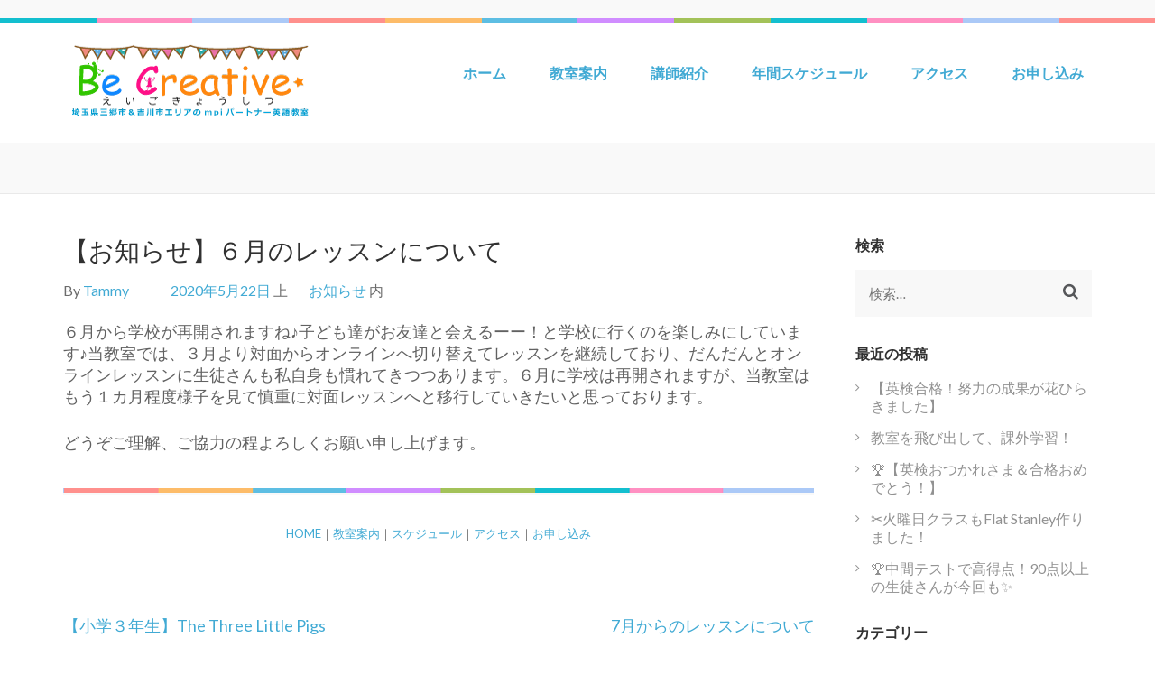

--- FILE ---
content_type: text/html; charset=UTF-8
request_url: https://becreative-englishschool.com/info/20200522/
body_size: 11304
content:
    <!DOCTYPE html>
    <html dir="ltr" lang="ja" prefix="og: https://ogp.me/ns#">
    
<head>

    <meta charset="UTF-8">
	<meta name="viewport" content="width=device-width, initial-scale=1">
	<link rel="profile" href="http://gmpg.org/xfn/11">
	<link rel="pingback" href="https://becreative-englishschool.com/xmlrpc.php">
    <title>【お知らせ】６月のレッスンについて | 三郷 吉川 mpiパートナー英語教室 Be Creative えいごきょうしつ</title>
	<style>img:is([sizes="auto" i], [sizes^="auto," i]) { contain-intrinsic-size: 3000px 1500px }</style>
	
		<!-- All in One SEO 4.9.3 - aioseo.com -->
	<meta name="robots" content="max-image-preview:large" />
	<meta name="author" content="Tammy"/>
	<link rel="canonical" href="https://becreative-englishschool.com/info/20200522/" />
	<meta name="generator" content="All in One SEO (AIOSEO) 4.9.3" />
		<meta property="og:locale" content="ja_JP" />
		<meta property="og:site_name" content="三郷 吉川 mpiパートナー英語教室 Be Creative えいごきょうしつ |" />
		<meta property="og:type" content="article" />
		<meta property="og:title" content="【お知らせ】６月のレッスンについて | 三郷 吉川 mpiパートナー英語教室 Be Creative えいごきょうしつ" />
		<meta property="og:url" content="https://becreative-englishschool.com/info/20200522/" />
		<meta property="og:image" content="https://becreative-englishschool.com/wp-content/uploads/2017/12/cropped-1512737669898.png" />
		<meta property="og:image:secure_url" content="https://becreative-englishschool.com/wp-content/uploads/2017/12/cropped-1512737669898.png" />
		<meta property="article:published_time" content="2020-05-22T01:46:28+00:00" />
		<meta property="article:modified_time" content="2020-05-22T01:46:28+00:00" />
		<meta name="twitter:card" content="summary" />
		<meta name="twitter:title" content="【お知らせ】６月のレッスンについて | 三郷 吉川 mpiパートナー英語教室 Be Creative えいごきょうしつ" />
		<meta name="twitter:image" content="https://becreative-englishschool.com/wp-content/uploads/2017/12/cropped-1512737669898.png" />
		<script type="application/ld+json" class="aioseo-schema">
			{"@context":"https:\/\/schema.org","@graph":[{"@type":"Article","@id":"https:\/\/becreative-englishschool.com\/info\/20200522\/#article","name":"\u3010\u304a\u77e5\u3089\u305b\u3011\uff16\u6708\u306e\u30ec\u30c3\u30b9\u30f3\u306b\u3064\u3044\u3066 | \u4e09\u90f7 \u5409\u5ddd mpi\u30d1\u30fc\u30c8\u30ca\u30fc\u82f1\u8a9e\u6559\u5ba4 Be Creative \u3048\u3044\u3054\u304d\u3087\u3046\u3057\u3064","headline":"\u3010\u304a\u77e5\u3089\u305b\u3011\uff16\u6708\u306e\u30ec\u30c3\u30b9\u30f3\u306b\u3064\u3044\u3066","author":{"@id":"https:\/\/becreative-englishschool.com\/author\/yamatama5915\/#author"},"publisher":{"@id":"https:\/\/becreative-englishschool.com\/#organization"},"image":{"@type":"ImageObject","url":"https:\/\/becreative-englishschool.com\/wp-content\/uploads\/2017\/12\/cropped-1512737669898.png","@id":"https:\/\/becreative-englishschool.com\/#articleImage","width":280,"height":80},"datePublished":"2020-05-22T10:46:28+09:00","dateModified":"2020-05-22T10:46:28+09:00","inLanguage":"ja","mainEntityOfPage":{"@id":"https:\/\/becreative-englishschool.com\/info\/20200522\/#webpage"},"isPartOf":{"@id":"https:\/\/becreative-englishschool.com\/info\/20200522\/#webpage"},"articleSection":"\u304a\u77e5\u3089\u305b"},{"@type":"BreadcrumbList","@id":"https:\/\/becreative-englishschool.com\/info\/20200522\/#breadcrumblist","itemListElement":[{"@type":"ListItem","@id":"https:\/\/becreative-englishschool.com#listItem","position":1,"name":"\u30db\u30fc\u30e0","item":"https:\/\/becreative-englishschool.com","nextItem":{"@type":"ListItem","@id":"https:\/\/becreative-englishschool.com\/category\/info\/#listItem","name":"\u304a\u77e5\u3089\u305b"}},{"@type":"ListItem","@id":"https:\/\/becreative-englishschool.com\/category\/info\/#listItem","position":2,"name":"\u304a\u77e5\u3089\u305b","item":"https:\/\/becreative-englishschool.com\/category\/info\/","nextItem":{"@type":"ListItem","@id":"https:\/\/becreative-englishschool.com\/info\/20200522\/#listItem","name":"\u3010\u304a\u77e5\u3089\u305b\u3011\uff16\u6708\u306e\u30ec\u30c3\u30b9\u30f3\u306b\u3064\u3044\u3066"},"previousItem":{"@type":"ListItem","@id":"https:\/\/becreative-englishschool.com#listItem","name":"\u30db\u30fc\u30e0"}},{"@type":"ListItem","@id":"https:\/\/becreative-englishschool.com\/info\/20200522\/#listItem","position":3,"name":"\u3010\u304a\u77e5\u3089\u305b\u3011\uff16\u6708\u306e\u30ec\u30c3\u30b9\u30f3\u306b\u3064\u3044\u3066","previousItem":{"@type":"ListItem","@id":"https:\/\/becreative-englishschool.com\/category\/info\/#listItem","name":"\u304a\u77e5\u3089\u305b"}}]},{"@type":"Organization","@id":"https:\/\/becreative-englishschool.com\/#organization","name":"\u4e09\u90f7 \u5409\u5ddd mpi\u30d1\u30fc\u30c8\u30ca\u30fc\u82f1\u8a9e\u6559\u5ba4 Be Creative \u3048\u3044\u3054\u304d\u3087\u3046\u3057\u3064","url":"https:\/\/becreative-englishschool.com\/","logo":{"@type":"ImageObject","url":"https:\/\/becreative-englishschool.com\/wp-content\/uploads\/2017\/12\/cropped-1512737669898.png","@id":"https:\/\/becreative-englishschool.com\/info\/20200522\/#organizationLogo","width":280,"height":80},"image":{"@id":"https:\/\/becreative-englishschool.com\/info\/20200522\/#organizationLogo"}},{"@type":"Person","@id":"https:\/\/becreative-englishschool.com\/author\/yamatama5915\/#author","url":"https:\/\/becreative-englishschool.com\/author\/yamatama5915\/","name":"Tammy","image":{"@type":"ImageObject","@id":"https:\/\/becreative-englishschool.com\/info\/20200522\/#authorImage","url":"https:\/\/secure.gravatar.com\/avatar\/4de1689762325571a1e015bdd1af32b385e7538b9e261c1f818f74a38c7cba3b?s=96&d=mm&r=g","width":96,"height":96,"caption":"Tammy"}},{"@type":"WebPage","@id":"https:\/\/becreative-englishschool.com\/info\/20200522\/#webpage","url":"https:\/\/becreative-englishschool.com\/info\/20200522\/","name":"\u3010\u304a\u77e5\u3089\u305b\u3011\uff16\u6708\u306e\u30ec\u30c3\u30b9\u30f3\u306b\u3064\u3044\u3066 | \u4e09\u90f7 \u5409\u5ddd mpi\u30d1\u30fc\u30c8\u30ca\u30fc\u82f1\u8a9e\u6559\u5ba4 Be Creative \u3048\u3044\u3054\u304d\u3087\u3046\u3057\u3064","inLanguage":"ja","isPartOf":{"@id":"https:\/\/becreative-englishschool.com\/#website"},"breadcrumb":{"@id":"https:\/\/becreative-englishschool.com\/info\/20200522\/#breadcrumblist"},"author":{"@id":"https:\/\/becreative-englishschool.com\/author\/yamatama5915\/#author"},"creator":{"@id":"https:\/\/becreative-englishschool.com\/author\/yamatama5915\/#author"},"datePublished":"2020-05-22T10:46:28+09:00","dateModified":"2020-05-22T10:46:28+09:00"},{"@type":"WebSite","@id":"https:\/\/becreative-englishschool.com\/#website","url":"https:\/\/becreative-englishschool.com\/","name":"\u4e09\u90f7 \u5409\u5ddd mpi\u30d1\u30fc\u30c8\u30ca\u30fc\u82f1\u8a9e\u6559\u5ba4 Be Creative \u3048\u3044\u3054\u304d\u3087\u3046\u3057\u3064","inLanguage":"ja","publisher":{"@id":"https:\/\/becreative-englishschool.com\/#organization"}}]}
		</script>
		<!-- All in One SEO -->

<link rel='dns-prefetch' href='//secure.gravatar.com' />
<link rel='dns-prefetch' href='//fonts.googleapis.com' />
<link rel='dns-prefetch' href='//v0.wordpress.com' />
<link rel="alternate" type="application/rss+xml" title="三郷 吉川 mpiパートナー英語教室 Be Creative えいごきょうしつ &raquo; フィード" href="https://becreative-englishschool.com/feed/" />
<link rel="alternate" type="application/rss+xml" title="三郷 吉川 mpiパートナー英語教室 Be Creative えいごきょうしつ &raquo; コメントフィード" href="https://becreative-englishschool.com/comments/feed/" />
<link rel="alternate" type="application/rss+xml" title="三郷 吉川 mpiパートナー英語教室 Be Creative えいごきょうしつ &raquo; 【お知らせ】６月のレッスンについて のコメントのフィード" href="https://becreative-englishschool.com/info/20200522/feed/" />
<script type="text/javascript">
/* <![CDATA[ */
window._wpemojiSettings = {"baseUrl":"https:\/\/s.w.org\/images\/core\/emoji\/16.0.1\/72x72\/","ext":".png","svgUrl":"https:\/\/s.w.org\/images\/core\/emoji\/16.0.1\/svg\/","svgExt":".svg","source":{"concatemoji":"https:\/\/becreative-englishschool.com\/wp-includes\/js\/wp-emoji-release.min.js?ver=6.8.3"}};
/*! This file is auto-generated */
!function(s,n){var o,i,e;function c(e){try{var t={supportTests:e,timestamp:(new Date).valueOf()};sessionStorage.setItem(o,JSON.stringify(t))}catch(e){}}function p(e,t,n){e.clearRect(0,0,e.canvas.width,e.canvas.height),e.fillText(t,0,0);var t=new Uint32Array(e.getImageData(0,0,e.canvas.width,e.canvas.height).data),a=(e.clearRect(0,0,e.canvas.width,e.canvas.height),e.fillText(n,0,0),new Uint32Array(e.getImageData(0,0,e.canvas.width,e.canvas.height).data));return t.every(function(e,t){return e===a[t]})}function u(e,t){e.clearRect(0,0,e.canvas.width,e.canvas.height),e.fillText(t,0,0);for(var n=e.getImageData(16,16,1,1),a=0;a<n.data.length;a++)if(0!==n.data[a])return!1;return!0}function f(e,t,n,a){switch(t){case"flag":return n(e,"\ud83c\udff3\ufe0f\u200d\u26a7\ufe0f","\ud83c\udff3\ufe0f\u200b\u26a7\ufe0f")?!1:!n(e,"\ud83c\udde8\ud83c\uddf6","\ud83c\udde8\u200b\ud83c\uddf6")&&!n(e,"\ud83c\udff4\udb40\udc67\udb40\udc62\udb40\udc65\udb40\udc6e\udb40\udc67\udb40\udc7f","\ud83c\udff4\u200b\udb40\udc67\u200b\udb40\udc62\u200b\udb40\udc65\u200b\udb40\udc6e\u200b\udb40\udc67\u200b\udb40\udc7f");case"emoji":return!a(e,"\ud83e\udedf")}return!1}function g(e,t,n,a){var r="undefined"!=typeof WorkerGlobalScope&&self instanceof WorkerGlobalScope?new OffscreenCanvas(300,150):s.createElement("canvas"),o=r.getContext("2d",{willReadFrequently:!0}),i=(o.textBaseline="top",o.font="600 32px Arial",{});return e.forEach(function(e){i[e]=t(o,e,n,a)}),i}function t(e){var t=s.createElement("script");t.src=e,t.defer=!0,s.head.appendChild(t)}"undefined"!=typeof Promise&&(o="wpEmojiSettingsSupports",i=["flag","emoji"],n.supports={everything:!0,everythingExceptFlag:!0},e=new Promise(function(e){s.addEventListener("DOMContentLoaded",e,{once:!0})}),new Promise(function(t){var n=function(){try{var e=JSON.parse(sessionStorage.getItem(o));if("object"==typeof e&&"number"==typeof e.timestamp&&(new Date).valueOf()<e.timestamp+604800&&"object"==typeof e.supportTests)return e.supportTests}catch(e){}return null}();if(!n){if("undefined"!=typeof Worker&&"undefined"!=typeof OffscreenCanvas&&"undefined"!=typeof URL&&URL.createObjectURL&&"undefined"!=typeof Blob)try{var e="postMessage("+g.toString()+"("+[JSON.stringify(i),f.toString(),p.toString(),u.toString()].join(",")+"));",a=new Blob([e],{type:"text/javascript"}),r=new Worker(URL.createObjectURL(a),{name:"wpTestEmojiSupports"});return void(r.onmessage=function(e){c(n=e.data),r.terminate(),t(n)})}catch(e){}c(n=g(i,f,p,u))}t(n)}).then(function(e){for(var t in e)n.supports[t]=e[t],n.supports.everything=n.supports.everything&&n.supports[t],"flag"!==t&&(n.supports.everythingExceptFlag=n.supports.everythingExceptFlag&&n.supports[t]);n.supports.everythingExceptFlag=n.supports.everythingExceptFlag&&!n.supports.flag,n.DOMReady=!1,n.readyCallback=function(){n.DOMReady=!0}}).then(function(){return e}).then(function(){var e;n.supports.everything||(n.readyCallback(),(e=n.source||{}).concatemoji?t(e.concatemoji):e.wpemoji&&e.twemoji&&(t(e.twemoji),t(e.wpemoji)))}))}((window,document),window._wpemojiSettings);
/* ]]> */
</script>
<link rel='stylesheet' id='sbi_styles-css' href='https://becreative-englishschool.com/wp-content/plugins/instagram-feed/css/sbi-styles.min.css?ver=6.10.0' type='text/css' media='all' />
<style id='wp-emoji-styles-inline-css' type='text/css'>

	img.wp-smiley, img.emoji {
		display: inline !important;
		border: none !important;
		box-shadow: none !important;
		height: 1em !important;
		width: 1em !important;
		margin: 0 0.07em !important;
		vertical-align: -0.1em !important;
		background: none !important;
		padding: 0 !important;
	}
</style>
<link rel='stylesheet' id='wp-block-library-css' href='https://becreative-englishschool.com/wp-includes/css/dist/block-library/style.min.css?ver=6.8.3' type='text/css' media='all' />
<style id='wp-block-library-inline-css' type='text/css'>
.has-text-align-justify{text-align:justify;}
</style>
<style id='classic-theme-styles-inline-css' type='text/css'>
/*! This file is auto-generated */
.wp-block-button__link{color:#fff;background-color:#32373c;border-radius:9999px;box-shadow:none;text-decoration:none;padding:calc(.667em + 2px) calc(1.333em + 2px);font-size:1.125em}.wp-block-file__button{background:#32373c;color:#fff;text-decoration:none}
</style>
<link rel='stylesheet' id='aioseo/css/src/vue/standalone/blocks/table-of-contents/global.scss-css' href='https://becreative-englishschool.com/wp-content/plugins/all-in-one-seo-pack/dist/Lite/assets/css/table-of-contents/global.e90f6d47.css?ver=4.9.3' type='text/css' media='all' />
<link rel='stylesheet' id='mediaelement-css' href='https://becreative-englishschool.com/wp-includes/js/mediaelement/mediaelementplayer-legacy.min.css?ver=4.2.17' type='text/css' media='all' />
<link rel='stylesheet' id='wp-mediaelement-css' href='https://becreative-englishschool.com/wp-includes/js/mediaelement/wp-mediaelement.min.css?ver=6.8.3' type='text/css' media='all' />
<style id='global-styles-inline-css' type='text/css'>
:root{--wp--preset--aspect-ratio--square: 1;--wp--preset--aspect-ratio--4-3: 4/3;--wp--preset--aspect-ratio--3-4: 3/4;--wp--preset--aspect-ratio--3-2: 3/2;--wp--preset--aspect-ratio--2-3: 2/3;--wp--preset--aspect-ratio--16-9: 16/9;--wp--preset--aspect-ratio--9-16: 9/16;--wp--preset--color--black: #000000;--wp--preset--color--cyan-bluish-gray: #abb8c3;--wp--preset--color--white: #ffffff;--wp--preset--color--pale-pink: #f78da7;--wp--preset--color--vivid-red: #cf2e2e;--wp--preset--color--luminous-vivid-orange: #ff6900;--wp--preset--color--luminous-vivid-amber: #fcb900;--wp--preset--color--light-green-cyan: #7bdcb5;--wp--preset--color--vivid-green-cyan: #00d084;--wp--preset--color--pale-cyan-blue: #8ed1fc;--wp--preset--color--vivid-cyan-blue: #0693e3;--wp--preset--color--vivid-purple: #9b51e0;--wp--preset--gradient--vivid-cyan-blue-to-vivid-purple: linear-gradient(135deg,rgba(6,147,227,1) 0%,rgb(155,81,224) 100%);--wp--preset--gradient--light-green-cyan-to-vivid-green-cyan: linear-gradient(135deg,rgb(122,220,180) 0%,rgb(0,208,130) 100%);--wp--preset--gradient--luminous-vivid-amber-to-luminous-vivid-orange: linear-gradient(135deg,rgba(252,185,0,1) 0%,rgba(255,105,0,1) 100%);--wp--preset--gradient--luminous-vivid-orange-to-vivid-red: linear-gradient(135deg,rgba(255,105,0,1) 0%,rgb(207,46,46) 100%);--wp--preset--gradient--very-light-gray-to-cyan-bluish-gray: linear-gradient(135deg,rgb(238,238,238) 0%,rgb(169,184,195) 100%);--wp--preset--gradient--cool-to-warm-spectrum: linear-gradient(135deg,rgb(74,234,220) 0%,rgb(151,120,209) 20%,rgb(207,42,186) 40%,rgb(238,44,130) 60%,rgb(251,105,98) 80%,rgb(254,248,76) 100%);--wp--preset--gradient--blush-light-purple: linear-gradient(135deg,rgb(255,206,236) 0%,rgb(152,150,240) 100%);--wp--preset--gradient--blush-bordeaux: linear-gradient(135deg,rgb(254,205,165) 0%,rgb(254,45,45) 50%,rgb(107,0,62) 100%);--wp--preset--gradient--luminous-dusk: linear-gradient(135deg,rgb(255,203,112) 0%,rgb(199,81,192) 50%,rgb(65,88,208) 100%);--wp--preset--gradient--pale-ocean: linear-gradient(135deg,rgb(255,245,203) 0%,rgb(182,227,212) 50%,rgb(51,167,181) 100%);--wp--preset--gradient--electric-grass: linear-gradient(135deg,rgb(202,248,128) 0%,rgb(113,206,126) 100%);--wp--preset--gradient--midnight: linear-gradient(135deg,rgb(2,3,129) 0%,rgb(40,116,252) 100%);--wp--preset--font-size--small: 13px;--wp--preset--font-size--medium: 20px;--wp--preset--font-size--large: 36px;--wp--preset--font-size--x-large: 42px;--wp--preset--spacing--20: 0.44rem;--wp--preset--spacing--30: 0.67rem;--wp--preset--spacing--40: 1rem;--wp--preset--spacing--50: 1.5rem;--wp--preset--spacing--60: 2.25rem;--wp--preset--spacing--70: 3.38rem;--wp--preset--spacing--80: 5.06rem;--wp--preset--shadow--natural: 6px 6px 9px rgba(0, 0, 0, 0.2);--wp--preset--shadow--deep: 12px 12px 50px rgba(0, 0, 0, 0.4);--wp--preset--shadow--sharp: 6px 6px 0px rgba(0, 0, 0, 0.2);--wp--preset--shadow--outlined: 6px 6px 0px -3px rgba(255, 255, 255, 1), 6px 6px rgba(0, 0, 0, 1);--wp--preset--shadow--crisp: 6px 6px 0px rgba(0, 0, 0, 1);}:where(.is-layout-flex){gap: 0.5em;}:where(.is-layout-grid){gap: 0.5em;}body .is-layout-flex{display: flex;}.is-layout-flex{flex-wrap: wrap;align-items: center;}.is-layout-flex > :is(*, div){margin: 0;}body .is-layout-grid{display: grid;}.is-layout-grid > :is(*, div){margin: 0;}:where(.wp-block-columns.is-layout-flex){gap: 2em;}:where(.wp-block-columns.is-layout-grid){gap: 2em;}:where(.wp-block-post-template.is-layout-flex){gap: 1.25em;}:where(.wp-block-post-template.is-layout-grid){gap: 1.25em;}.has-black-color{color: var(--wp--preset--color--black) !important;}.has-cyan-bluish-gray-color{color: var(--wp--preset--color--cyan-bluish-gray) !important;}.has-white-color{color: var(--wp--preset--color--white) !important;}.has-pale-pink-color{color: var(--wp--preset--color--pale-pink) !important;}.has-vivid-red-color{color: var(--wp--preset--color--vivid-red) !important;}.has-luminous-vivid-orange-color{color: var(--wp--preset--color--luminous-vivid-orange) !important;}.has-luminous-vivid-amber-color{color: var(--wp--preset--color--luminous-vivid-amber) !important;}.has-light-green-cyan-color{color: var(--wp--preset--color--light-green-cyan) !important;}.has-vivid-green-cyan-color{color: var(--wp--preset--color--vivid-green-cyan) !important;}.has-pale-cyan-blue-color{color: var(--wp--preset--color--pale-cyan-blue) !important;}.has-vivid-cyan-blue-color{color: var(--wp--preset--color--vivid-cyan-blue) !important;}.has-vivid-purple-color{color: var(--wp--preset--color--vivid-purple) !important;}.has-black-background-color{background-color: var(--wp--preset--color--black) !important;}.has-cyan-bluish-gray-background-color{background-color: var(--wp--preset--color--cyan-bluish-gray) !important;}.has-white-background-color{background-color: var(--wp--preset--color--white) !important;}.has-pale-pink-background-color{background-color: var(--wp--preset--color--pale-pink) !important;}.has-vivid-red-background-color{background-color: var(--wp--preset--color--vivid-red) !important;}.has-luminous-vivid-orange-background-color{background-color: var(--wp--preset--color--luminous-vivid-orange) !important;}.has-luminous-vivid-amber-background-color{background-color: var(--wp--preset--color--luminous-vivid-amber) !important;}.has-light-green-cyan-background-color{background-color: var(--wp--preset--color--light-green-cyan) !important;}.has-vivid-green-cyan-background-color{background-color: var(--wp--preset--color--vivid-green-cyan) !important;}.has-pale-cyan-blue-background-color{background-color: var(--wp--preset--color--pale-cyan-blue) !important;}.has-vivid-cyan-blue-background-color{background-color: var(--wp--preset--color--vivid-cyan-blue) !important;}.has-vivid-purple-background-color{background-color: var(--wp--preset--color--vivid-purple) !important;}.has-black-border-color{border-color: var(--wp--preset--color--black) !important;}.has-cyan-bluish-gray-border-color{border-color: var(--wp--preset--color--cyan-bluish-gray) !important;}.has-white-border-color{border-color: var(--wp--preset--color--white) !important;}.has-pale-pink-border-color{border-color: var(--wp--preset--color--pale-pink) !important;}.has-vivid-red-border-color{border-color: var(--wp--preset--color--vivid-red) !important;}.has-luminous-vivid-orange-border-color{border-color: var(--wp--preset--color--luminous-vivid-orange) !important;}.has-luminous-vivid-amber-border-color{border-color: var(--wp--preset--color--luminous-vivid-amber) !important;}.has-light-green-cyan-border-color{border-color: var(--wp--preset--color--light-green-cyan) !important;}.has-vivid-green-cyan-border-color{border-color: var(--wp--preset--color--vivid-green-cyan) !important;}.has-pale-cyan-blue-border-color{border-color: var(--wp--preset--color--pale-cyan-blue) !important;}.has-vivid-cyan-blue-border-color{border-color: var(--wp--preset--color--vivid-cyan-blue) !important;}.has-vivid-purple-border-color{border-color: var(--wp--preset--color--vivid-purple) !important;}.has-vivid-cyan-blue-to-vivid-purple-gradient-background{background: var(--wp--preset--gradient--vivid-cyan-blue-to-vivid-purple) !important;}.has-light-green-cyan-to-vivid-green-cyan-gradient-background{background: var(--wp--preset--gradient--light-green-cyan-to-vivid-green-cyan) !important;}.has-luminous-vivid-amber-to-luminous-vivid-orange-gradient-background{background: var(--wp--preset--gradient--luminous-vivid-amber-to-luminous-vivid-orange) !important;}.has-luminous-vivid-orange-to-vivid-red-gradient-background{background: var(--wp--preset--gradient--luminous-vivid-orange-to-vivid-red) !important;}.has-very-light-gray-to-cyan-bluish-gray-gradient-background{background: var(--wp--preset--gradient--very-light-gray-to-cyan-bluish-gray) !important;}.has-cool-to-warm-spectrum-gradient-background{background: var(--wp--preset--gradient--cool-to-warm-spectrum) !important;}.has-blush-light-purple-gradient-background{background: var(--wp--preset--gradient--blush-light-purple) !important;}.has-blush-bordeaux-gradient-background{background: var(--wp--preset--gradient--blush-bordeaux) !important;}.has-luminous-dusk-gradient-background{background: var(--wp--preset--gradient--luminous-dusk) !important;}.has-pale-ocean-gradient-background{background: var(--wp--preset--gradient--pale-ocean) !important;}.has-electric-grass-gradient-background{background: var(--wp--preset--gradient--electric-grass) !important;}.has-midnight-gradient-background{background: var(--wp--preset--gradient--midnight) !important;}.has-small-font-size{font-size: var(--wp--preset--font-size--small) !important;}.has-medium-font-size{font-size: var(--wp--preset--font-size--medium) !important;}.has-large-font-size{font-size: var(--wp--preset--font-size--large) !important;}.has-x-large-font-size{font-size: var(--wp--preset--font-size--x-large) !important;}
:where(.wp-block-post-template.is-layout-flex){gap: 1.25em;}:where(.wp-block-post-template.is-layout-grid){gap: 1.25em;}
:where(.wp-block-columns.is-layout-flex){gap: 2em;}:where(.wp-block-columns.is-layout-grid){gap: 2em;}
:root :where(.wp-block-pullquote){font-size: 1.5em;line-height: 1.6;}
</style>
<link rel='stylesheet' id='whats-new-style-css' href='https://becreative-englishschool.com/wp-content/plugins/whats-new-genarator/whats-new.css?ver=2.0.2' type='text/css' media='all' />
<link rel='stylesheet' id='parent-style-css' href='https://becreative-englishschool.com/wp-content/themes/preschool-and-kindergarten/style.css?ver=6.8.3' type='text/css' media='all' />
<link rel='stylesheet' id='child-style-css' href='https://becreative-englishschool.com/wp-content/themes/preschool-and-kindergarten-child/style.css?ver=6.8.3' type='text/css' media='all' />
<link rel='stylesheet' id='font-awesome-css' href='https://becreative-englishschool.com/wp-content/themes/preschool-and-kindergarten/css/font-awesome.css?ver=6.8.3' type='text/css' media='all' />
<link rel='stylesheet' id='jquery-sidr-light-css' href='https://becreative-englishschool.com/wp-content/themes/preschool-and-kindergarten/css/jquery.sidr.light.css?ver=6.8.3' type='text/css' media='all' />
<link rel='stylesheet' id='lightslider-css' href='https://becreative-englishschool.com/wp-content/themes/preschool-and-kindergarten/css/lightslider.css?ver=6.8.3' type='text/css' media='all' />
<link rel='stylesheet' id='preschool-and-kindergarten-google-fonts-css' href='//fonts.googleapis.com/css?family=Lato%3A400%2C400italic%2C700%7CPacifico&#038;ver=6.8.3' type='text/css' media='all' />
<link rel='stylesheet' id='animate-css' href='https://becreative-englishschool.com/wp-content/themes/preschool-and-kindergarten/css/animate.css?ver=6.8.3' type='text/css' media='all' />
<link rel='stylesheet' id='owl-carousel-css' href='https://becreative-englishschool.com/wp-content/themes/preschool-and-kindergarten/css/owl.carousel.css?ver=6.8.3' type='text/css' media='all' />
<link rel='stylesheet' id='preschool-and-kindergarten-style-css' href='https://becreative-englishschool.com/wp-content/themes/preschool-and-kindergarten-child/style.css?ver=1.0.0' type='text/css' media='all' />
<link rel='stylesheet' id='amazonjs-css' href='https://becreative-englishschool.com/wp-content/plugins/amazonjs/css/amazonjs.css?ver=0.10' type='text/css' media='all' />
<link rel='stylesheet' id='jetpack_css-css' href='https://becreative-englishschool.com/wp-content/plugins/jetpack/css/jetpack.css?ver=10.0.2' type='text/css' media='all' />
<!--n2css--><!--n2js--><script type="text/javascript" src="https://becreative-englishschool.com/wp-includes/js/jquery/jquery.min.js?ver=3.7.1" id="jquery-core-js"></script>
<script type="text/javascript" src="https://becreative-englishschool.com/wp-includes/js/jquery/jquery-migrate.min.js?ver=3.4.1" id="jquery-migrate-js"></script>
<link rel="https://api.w.org/" href="https://becreative-englishschool.com/wp-json/" /><link rel="alternate" title="JSON" type="application/json" href="https://becreative-englishschool.com/wp-json/wp/v2/posts/1497" /><link rel="EditURI" type="application/rsd+xml" title="RSD" href="https://becreative-englishschool.com/xmlrpc.php?rsd" />
<meta name="generator" content="WordPress 6.8.3" />
<link rel='shortlink' href='https://wp.me/s9oDvJ-20200522' />
		<!-- Custom Logo: hide header text -->
		<style id="custom-logo-css" type="text/css">
			.site-title, .site-description {
				position: absolute;
				clip-path: inset(50%);
			}
		</style>
		<link rel="alternate" title="oEmbed (JSON)" type="application/json+oembed" href="https://becreative-englishschool.com/wp-json/oembed/1.0/embed?url=https%3A%2F%2Fbecreative-englishschool.com%2Finfo%2F20200522%2F" />
<link rel="alternate" title="oEmbed (XML)" type="text/xml+oembed" href="https://becreative-englishschool.com/wp-json/oembed/1.0/embed?url=https%3A%2F%2Fbecreative-englishschool.com%2Finfo%2F20200522%2F&#038;format=xml" />
<style type='text/css'>img#wpstats{display:none}</style>
		<link rel="icon" href="https://becreative-englishschool.com/wp-content/uploads/2017/12/1512731337652-60x60.png" sizes="32x32" />
<link rel="icon" href="https://becreative-englishschool.com/wp-content/uploads/2017/12/1512731337652-220x220.png" sizes="192x192" />
<link rel="apple-touch-icon" href="https://becreative-englishschool.com/wp-content/uploads/2017/12/1512731337652-186x185.png" />
<meta name="msapplication-TileImage" content="https://becreative-englishschool.com/wp-content/uploads/2017/12/1512731337652.png" />
			<style type="text/css" id="wp-custom-css">
				/*
ここに独自の CSS を追加することができます。

詳しくは上のヘルプアイコンをクリックしてください。
*/

h4 {
border-bottom: solid 3px skyblue;
position: relative;
}

h4:after {
position: absolute;
content: " ";
display: block;
border-bottom: solid 3px #ffc778;
bottom: -3px;
width: 30%;
}			</style>
		</head>

<body class="wp-singular post-template-default single single-post postid-1497 single-format-standard wp-custom-logo wp-theme-preschool-and-kindergarten wp-child-theme-preschool-and-kindergarten-child metaslider-plugin">
		
		     <div id="page" class="site">
        <header id="masthead" class="site-header" role="banner">
       
    
        <div class="header-t">
            <div class="container">
                                <ul class="contact-info">
                                                        </ul>
                            </div>
        </div> 
    
        <div class="header-b">
            <div class="container"> 
                
                <div class="site-branding">
                    
                    <a href="https://becreative-englishschool.com/" class="custom-logo-link" rel="home"><img width="280" height="80" src="https://becreative-englishschool.com/wp-content/uploads/2017/12/cropped-1512737669898.png" class="custom-logo" alt="三郷 吉川 mpiパートナー英語教室 Be Creative えいごきょうしつ" decoding="async" /></a>                        <div class="text-logo">
                            <h1 class="site-title"><a href="https://becreative-englishschool.com/" rel="home">三郷 吉川 mpiパートナー英語教室 Be Creative えいごきょうしつ</a>
                            </h1>
                                                </div>
                </div><!-- .site-branding -->
               
                <div id="mobile-header">
                    <a id="responsive-menu-button" href="#sidr-main">
                        <span class="fa fa-navicon"></span>
                    </a>
                </div>
            
                <nav id="site-navigation" class="main-navigation" role="navigation">
                    
                    <div id="primary-menu" class="menu"><ul>
<li class="page_item page-item-7"><a href="https://becreative-englishschool.com/">ホーム</a></li>
<li class="page_item page-item-2 page_item_has_children"><a href="https://becreative-englishschool.com/about/">教室案内</a>
<ul class='children'>
	<li class="page_item page-item-3012"><a href="https://becreative-englishschool.com/about/cosmos%ef%bc%88%e4%b8%ad%e5%ad%a6%ef%bc%93%e5%b9%b4%e7%94%9f%e3%82%af%e3%83%a9%e3%82%b9%ef%bc%89/">Sun（中学３年生クラス）</a></li>
	<li class="page_item page-item-1956"><a href="https://becreative-englishschool.com/about/moon/">Moon（中学２年生クラス）</a></li>
	<li class="page_item page-item-307"><a href="https://becreative-englishschool.com/about/comet/">Comet（中学１年生クラス）</a></li>
	<li class="page_item page-item-645"><a href="https://becreative-englishschool.com/about/swallows/">Swallows（小学６年生クラス）</a></li>
	<li class="page_item page-item-1116"><a href="https://becreative-englishschool.com/about/cosmos-2/">Cosmos（小学5年生クラス）</a></li>
	<li class="page_item page-item-204"><a href="https://becreative-englishschool.com/about/sky-2/">Sky（小学4年生クラス）</a></li>
	<li class="page_item page-item-87"><a href="https://becreative-englishschool.com/about/larks-2/">Larks（小学3年生クラス）</a></li>
	<li class="page_item page-item-49"><a href="https://becreative-englishschool.com/about/birds-2/">Birds（小学2年生クラス）</a></li>
	<li class="page_item page-item-47"><a href="https://becreative-englishschool.com/about/dandelions/">Dandelions（小学１年生クラス）※2026年度新規クラススタート予定</a></li>
	<li class="page_item page-item-3031"><a href="https://becreative-englishschool.com/about/%e7%89%b9%e5%88%a5%e8%ac%9b%e5%ba%a7/">特別講座</a></li>
	<li class="page_item page-item-3036"><a href="https://becreative-englishschool.com/about/%e5%a4%a7%e4%ba%ba%e3%82%af%e3%83%a9%e3%82%b9/">大人クラス</a></li>
	<li class="page_item page-item-2710"><a href="https://becreative-englishschool.com/about/%e7%94%9f%e5%be%92%e3%81%95%e3%82%93%ef%bc%86%e4%bf%9d%e8%ad%b7%e8%80%85%e6%a7%98%e3%81%8b%e3%82%89%e3%81%ae%e3%81%8a%e5%a3%b0/">生徒さん＆保護者様からのお声</a></li>
</ul>
</li>
<li class="page_item page-item-91"><a href="https://becreative-englishschool.com/teacher/">講師紹介</a></li>
<li class="page_item page-item-114"><a href="https://becreative-englishschool.com/schedule/">年間スケジュール</a></li>
<li class="page_item page-item-8"><a href="https://becreative-englishschool.com/contact/">アクセス</a></li>
<li class="page_item page-item-9"><a href="https://becreative-englishschool.com/form/">お申し込み</a></li>
</ul></div>
                </nav><!-- #site-navigation -->
            
            </div>
        </div>

        </header>
                    <div class="top-bar">
                <div class="container">
                    <div class="page-header">
                        <h1 class="page-title">
                                                    </h1>
                    </div>
                      
                </div>
            </div>
            
                <div class="container">
                    <div id="content" class="site-content">
                        <div class="row">

	<div id="primary" class="content-area">
		<main id="main" class="site-main" role="main">

		
<article id="post-1497" class="post-1497 post type-post status-publish format-standard hentry category-info">
      
        <header class="entry-header">
        <h1 class="entry-title">【お知らせ】６月のレッスンについて</h1>        <div class="entry-meta">
            <span class="byline"> By <span class="authors vcard"><a class="url fn n" href="https://becreative-englishschool.com/author/yamatama5915/">Tammy</a></span></span><span class="posted-on"><a href="https://becreative-englishschool.com/info/20200522/" rel="bookmark"><time class="entry-date published updated" datetime="2020-05-22T10:46:28+09:00">2020年5月22日</time></a> 上</span><span class="cat-links"><a href="https://becreative-englishschool.com/category/info/" rel="category tag">お知らせ</a> 内</span>        </div>
    </header><!-- .entry-header -->
    
	<div class="entry-content">
		<p>６月から学校が再開されますね♪子ども達がお友達と会えるーー！と学校に行くのを楽しみにしています♪当教室では、３月より対面からオンラインへ切り替えてレッスンを継続しており、だんだんとオンラインレッスンに生徒さんも私自身も慣れてきつつあります。６月に学校は再開されますが、当教室はもう１カ月程度様子を見て慎重に対面レッスンへと移行していきたいと思っております。</p>
<p>どうぞご理解、ご協力の程よろしくお願い申し上げます。</p>
<center><img decoding="async" src="http://becreative-englishschool.com/wp-content/uploads/2017/12/line.gif"><br><br>
<font size="2"><a href="http://becreative-englishschool.com/">HOME</a>｜<a href="http://becreative-englishschool.com/about/">教室案内</a>｜<a href="http://becreative-englishschool.com/schedule/">スケジュール</a>｜<a href="http://becreative-englishschool.com/contact/">アクセス</a>｜<a href="http://becreative-englishschool.com/form/">お申し込み</a></font></center>	</div><!-- .entry-content -->
    
    <footer class="entry-footer">
			</footer><!-- .entry-footer -->

</article><!-- #post-## -->

	<nav class="navigation post-navigation" aria-label="投稿">
		<h2 class="screen-reader-text">投稿ナビゲーション</h2>
		<div class="nav-links"><div class="nav-previous"><a href="https://becreative-englishschool.com/blog/20200421/" rel="prev">【小学３年生】The Three Little Pigs</a></div><div class="nav-next"><a href="https://becreative-englishschool.com/info/20200629/" rel="next">7月からのレッスンについて</a></div></div>
	</nav>
		</main><!-- #main -->
	</div><!-- #primary -->


<aside id="secondary" class="widget-area" role="complementary">
	<section id="search-3" class="widget widget_search"><h2 class="widget-title">検索</h2><form role="search" method="get" class="search-form" action="https://becreative-englishschool.com/">
				<label>
					<span class="screen-reader-text">検索:</span>
					<input type="search" class="search-field" placeholder="検索&hellip;" value="" name="s" />
				</label>
				<input type="submit" class="search-submit" value="検索" />
			</form></section>
		<section id="recent-posts-2" class="widget widget_recent_entries">
		<h2 class="widget-title">最近の投稿</h2>
		<ul>
											<li>
					<a href="https://becreative-englishschool.com/blog/1126/">【英検合格！努力の成果が花ひらきました】</a>
									</li>
											<li>
					<a href="https://becreative-englishschool.com/info/1112/">教室を飛び出して、課外学習！</a>
									</li>
											<li>
					<a href="https://becreative-englishschool.com/blog/1029/">&#x1f3c6;【英検おつかれさま＆合格おめでとう！】</a>
									</li>
											<li>
					<a href="https://becreative-englishschool.com/lesson/1008/">&#x2702;&#xfe0f;火曜日クラスもFlat Stanley作りました！</a>
									</li>
											<li>
					<a href="https://becreative-englishschool.com/blog/1018/">&#x1f3c6;中間テストで高得点！90点以上の生徒さんが今回も&#x2728;</a>
									</li>
					</ul>

		</section><section id="categories-2" class="widget widget_categories"><h2 class="widget-title">カテゴリー</h2>
			<ul>
					<li class="cat-item cat-item-4"><a href="https://becreative-englishschool.com/category/info/">お知らせ</a>
</li>
	<li class="cat-item cat-item-1"><a href="https://becreative-englishschool.com/category/blog/">ブログ</a>
</li>
	<li class="cat-item cat-item-6"><a href="https://becreative-englishschool.com/category/private/">プライベート</a>
</li>
	<li class="cat-item cat-item-5"><a href="https://becreative-englishschool.com/category/lesson/">レッスン風景</a>
</li>
			</ul>

			</section><section id="archives-2" class="widget widget_archive"><h2 class="widget-title">アーカイブ</h2>
			<ul>
					<li><a href='https://becreative-englishschool.com/2025/11/'>2025年11月</a></li>
	<li><a href='https://becreative-englishschool.com/2025/10/'>2025年10月</a></li>
	<li><a href='https://becreative-englishschool.com/2025/09/'>2025年9月</a></li>
	<li><a href='https://becreative-englishschool.com/2025/08/'>2025年8月</a></li>
	<li><a href='https://becreative-englishschool.com/2025/07/'>2025年7月</a></li>
	<li><a href='https://becreative-englishschool.com/2025/06/'>2025年6月</a></li>
	<li><a href='https://becreative-englishschool.com/2025/05/'>2025年5月</a></li>
	<li><a href='https://becreative-englishschool.com/2025/03/'>2025年3月</a></li>
	<li><a href='https://becreative-englishschool.com/2025/02/'>2025年2月</a></li>
	<li><a href='https://becreative-englishschool.com/2025/01/'>2025年1月</a></li>
	<li><a href='https://becreative-englishschool.com/2024/12/'>2024年12月</a></li>
	<li><a href='https://becreative-englishschool.com/2024/11/'>2024年11月</a></li>
	<li><a href='https://becreative-englishschool.com/2024/10/'>2024年10月</a></li>
	<li><a href='https://becreative-englishschool.com/2024/06/'>2024年6月</a></li>
	<li><a href='https://becreative-englishschool.com/2024/03/'>2024年3月</a></li>
	<li><a href='https://becreative-englishschool.com/2024/01/'>2024年1月</a></li>
	<li><a href='https://becreative-englishschool.com/2023/10/'>2023年10月</a></li>
	<li><a href='https://becreative-englishschool.com/2023/08/'>2023年8月</a></li>
	<li><a href='https://becreative-englishschool.com/2023/07/'>2023年7月</a></li>
	<li><a href='https://becreative-englishschool.com/2023/06/'>2023年6月</a></li>
	<li><a href='https://becreative-englishschool.com/2023/03/'>2023年3月</a></li>
	<li><a href='https://becreative-englishschool.com/2023/02/'>2023年2月</a></li>
	<li><a href='https://becreative-englishschool.com/2023/01/'>2023年1月</a></li>
	<li><a href='https://becreative-englishschool.com/2022/12/'>2022年12月</a></li>
	<li><a href='https://becreative-englishschool.com/2022/11/'>2022年11月</a></li>
	<li><a href='https://becreative-englishschool.com/2022/10/'>2022年10月</a></li>
	<li><a href='https://becreative-englishschool.com/2022/09/'>2022年9月</a></li>
	<li><a href='https://becreative-englishschool.com/2022/08/'>2022年8月</a></li>
	<li><a href='https://becreative-englishschool.com/2022/07/'>2022年7月</a></li>
	<li><a href='https://becreative-englishschool.com/2022/06/'>2022年6月</a></li>
	<li><a href='https://becreative-englishschool.com/2022/05/'>2022年5月</a></li>
	<li><a href='https://becreative-englishschool.com/2022/04/'>2022年4月</a></li>
	<li><a href='https://becreative-englishschool.com/2022/03/'>2022年3月</a></li>
	<li><a href='https://becreative-englishschool.com/2022/02/'>2022年2月</a></li>
	<li><a href='https://becreative-englishschool.com/2022/01/'>2022年1月</a></li>
	<li><a href='https://becreative-englishschool.com/2021/12/'>2021年12月</a></li>
	<li><a href='https://becreative-englishschool.com/2021/11/'>2021年11月</a></li>
	<li><a href='https://becreative-englishschool.com/2021/10/'>2021年10月</a></li>
	<li><a href='https://becreative-englishschool.com/2021/09/'>2021年9月</a></li>
	<li><a href='https://becreative-englishschool.com/2021/08/'>2021年8月</a></li>
	<li><a href='https://becreative-englishschool.com/2021/07/'>2021年7月</a></li>
	<li><a href='https://becreative-englishschool.com/2021/06/'>2021年6月</a></li>
	<li><a href='https://becreative-englishschool.com/2021/05/'>2021年5月</a></li>
	<li><a href='https://becreative-englishschool.com/2021/03/'>2021年3月</a></li>
	<li><a href='https://becreative-englishschool.com/2021/02/'>2021年2月</a></li>
	<li><a href='https://becreative-englishschool.com/2021/01/'>2021年1月</a></li>
	<li><a href='https://becreative-englishschool.com/2020/12/'>2020年12月</a></li>
	<li><a href='https://becreative-englishschool.com/2020/11/'>2020年11月</a></li>
	<li><a href='https://becreative-englishschool.com/2020/10/'>2020年10月</a></li>
	<li><a href='https://becreative-englishschool.com/2020/09/'>2020年9月</a></li>
	<li><a href='https://becreative-englishschool.com/2020/08/'>2020年8月</a></li>
	<li><a href='https://becreative-englishschool.com/2020/07/'>2020年7月</a></li>
	<li><a href='https://becreative-englishschool.com/2020/06/'>2020年6月</a></li>
	<li><a href='https://becreative-englishschool.com/2020/05/'>2020年5月</a></li>
	<li><a href='https://becreative-englishschool.com/2020/04/'>2020年4月</a></li>
	<li><a href='https://becreative-englishschool.com/2020/03/'>2020年3月</a></li>
	<li><a href='https://becreative-englishschool.com/2020/02/'>2020年2月</a></li>
	<li><a href='https://becreative-englishschool.com/2020/01/'>2020年1月</a></li>
	<li><a href='https://becreative-englishschool.com/2019/12/'>2019年12月</a></li>
	<li><a href='https://becreative-englishschool.com/2019/11/'>2019年11月</a></li>
	<li><a href='https://becreative-englishschool.com/2019/10/'>2019年10月</a></li>
	<li><a href='https://becreative-englishschool.com/2019/09/'>2019年9月</a></li>
	<li><a href='https://becreative-englishschool.com/2019/08/'>2019年8月</a></li>
	<li><a href='https://becreative-englishschool.com/2019/07/'>2019年7月</a></li>
	<li><a href='https://becreative-englishschool.com/2019/06/'>2019年6月</a></li>
	<li><a href='https://becreative-englishschool.com/2019/05/'>2019年5月</a></li>
	<li><a href='https://becreative-englishschool.com/2019/03/'>2019年3月</a></li>
	<li><a href='https://becreative-englishschool.com/2019/02/'>2019年2月</a></li>
	<li><a href='https://becreative-englishschool.com/2018/12/'>2018年12月</a></li>
	<li><a href='https://becreative-englishschool.com/2018/11/'>2018年11月</a></li>
	<li><a href='https://becreative-englishschool.com/2018/10/'>2018年10月</a></li>
	<li><a href='https://becreative-englishschool.com/2018/09/'>2018年9月</a></li>
	<li><a href='https://becreative-englishschool.com/2018/08/'>2018年8月</a></li>
	<li><a href='https://becreative-englishschool.com/2018/07/'>2018年7月</a></li>
	<li><a href='https://becreative-englishschool.com/2018/06/'>2018年6月</a></li>
	<li><a href='https://becreative-englishschool.com/2018/05/'>2018年5月</a></li>
	<li><a href='https://becreative-englishschool.com/2018/04/'>2018年4月</a></li>
	<li><a href='https://becreative-englishschool.com/2018/03/'>2018年3月</a></li>
	<li><a href='https://becreative-englishschool.com/2018/02/'>2018年2月</a></li>
	<li><a href='https://becreative-englishschool.com/2018/01/'>2018年1月</a></li>
	<li><a href='https://becreative-englishschool.com/2017/12/'>2017年12月</a></li>
			</ul>

			</section></aside><!-- #secondary -->
                    </div><!-- row -->
                </div><!-- .container -->
            </div><!-- #content -->
            
                <footer id="colophon" class="site-footer" role="contentinfo">
            <div class="container">
                   <div class="footer-t">
                <div class="row">
                    
                                            <div class="column">
                           <section id="text-6" class="widget widget_text"><h2 class="widget-title">Be Creativeえいごきょうしつ</h2>			<div class="textwidget"><p><a href="http://becreative-englishschool.com/">ホーム</a></p>
<p><a href="http://becreative-englishschool.com/about/">教室案内</a></p>
<p><a href="http://becreative-englishschool.com/teacher/">講師紹介</a></p>
<p><a href="http://becreative-englishschool.com/schedule/">年間スケジュール</a></p>
<p><a href="http://becreative-englishschool.com/blog/">ブログ</a></p>
</div>
		</section>    
                        </div>
                                        
                                            <div class="column">
                           <section id="text-7" class="widget widget_text"><h2 class="widget-title">アクセス・お問い合わせ</h2>			<div class="textwidget"><p><strong>住所</strong><br />
埼玉県吉川市美南2丁目（<a href="http://becreative-englishschool.com/contact/">詳細はこちら</a>）</p>
<p><strong>電話</strong><br />
<a href="tel:0489151784">048-915-1784</a></p>
<p><strong>お申し込み</strong><br />
<a href="http://becreative-englishschool.com/form/">フォームはこちら</a></p>
<p><strong>お問い合わせ対応時間</strong><br />
10:00-19:00（お盆休み、年末年始を除く）</p>
</div>
		</section>    
                        </div>
                                        
                                            <div class="column">
                           <section id="block-3" class="widget widget_block widget_text">
<p><a href=""></a></p>
</section>  
                        </div>
                    
                                    </div>
            </div>
                <div class="site-info">
        &copy; Copyright 2026 
                <a href="https://becreative-englishschool.com/">三郷 吉川 mpiパートナー英語教室 Be Creative えいごきょうしつ</a>.
                            
            <a href="http://raratheme.com/wordpress-themes/preschool-and-kindergarten/" rel="author" target="_blank">Preschool and Kindergarten by Rara Theme.</a>
            Powered by <a href="https://ja.wordpress.org/" target="_blank">WordPress.</a>
        </div>
            </div>
        </footer><!-- #colophon -->
                </div><!-- #page -->
        <script type="speculationrules">
{"prefetch":[{"source":"document","where":{"and":[{"href_matches":"\/*"},{"not":{"href_matches":["\/wp-*.php","\/wp-admin\/*","\/wp-content\/uploads\/*","\/wp-content\/*","\/wp-content\/plugins\/*","\/wp-content\/themes\/preschool-and-kindergarten-child\/*","\/wp-content\/themes\/preschool-and-kindergarten\/*","\/*\\?(.+)"]}},{"not":{"selector_matches":"a[rel~=\"nofollow\"]"}},{"not":{"selector_matches":".no-prefetch, .no-prefetch a"}}]},"eagerness":"conservative"}]}
</script>
<!-- Instagram Feed JS -->
<script type="text/javascript">
var sbiajaxurl = "https://becreative-englishschool.com/wp-admin/admin-ajax.php";
</script>
<script type="text/javascript" src="https://becreative-englishschool.com/wp-content/themes/preschool-and-kindergarten/js/owl.carousel.js?ver=2.2.1" id="owl-carousel-js"></script>
<script type="text/javascript" src="https://becreative-englishschool.com/wp-content/themes/preschool-and-kindergarten/js/jquery.sidr.js?ver=2.2.1" id="jquery-sidr-js"></script>
<script type="text/javascript" src="https://becreative-englishschool.com/wp-content/themes/preschool-and-kindergarten/js/lightslider.js?ver=1.1.5" id="lightslider-js"></script>
<script type="text/javascript" id="preschool-and-kindergarten-custom-js-extra">
/* <![CDATA[ */
var preschool_and_kindergarten_data = {"auto":"","loop":"","control":"","animation":"slide","speed":"7000","a_speed":"600","rtl":"","t_auto":"1"};
/* ]]> */
</script>
<script type="text/javascript" src="https://becreative-englishschool.com/wp-content/themes/preschool-and-kindergarten/js/custom.js?ver=1.0.0" id="preschool-and-kindergarten-custom-js"></script>
<script src='https://stats.wp.com/e-202605.js' defer></script>
<script>
	_stq = window._stq || [];
	_stq.push([ 'view', {v:'ext',j:'1:10.0.2',blog:'138858779',post:'1497',tz:'9',srv:'becreative-englishschool.com'} ]);
	_stq.push([ 'clickTrackerInit', '138858779', '1497' ]);
</script>

</body>
</html>